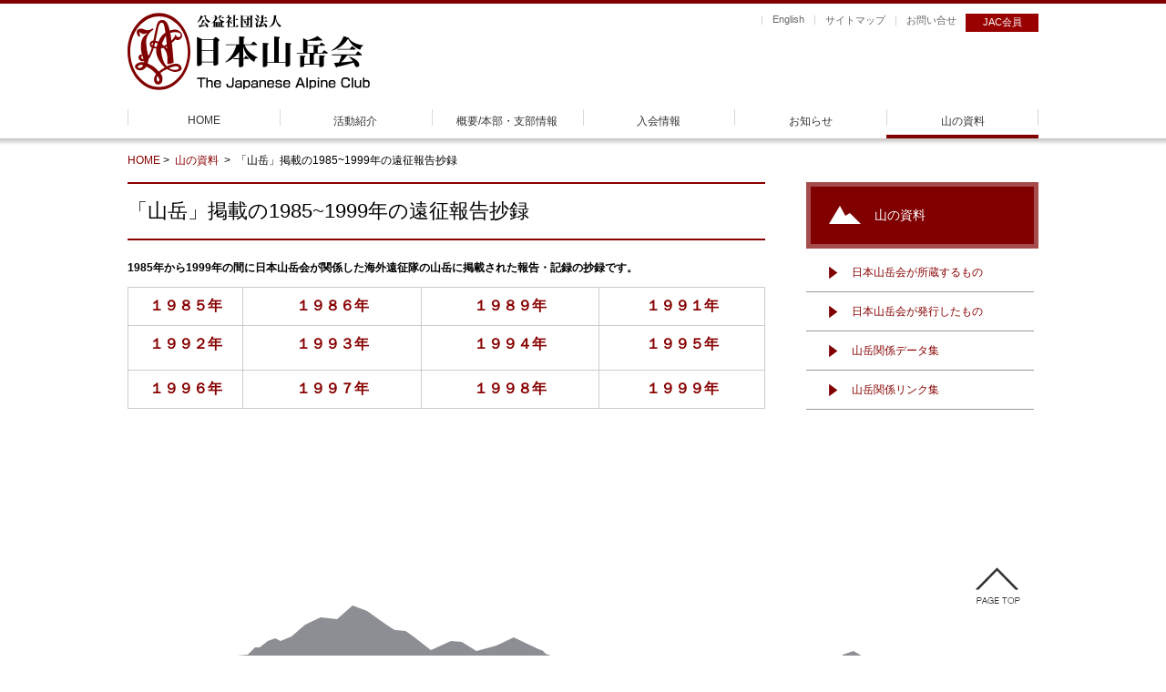

--- FILE ---
content_type: text/html; charset=UTF-8
request_url: https://jac1.or.jp/document/1985-1999expedition_report
body_size: 6826
content:
<!DOCTYPE html>

<html lang="ja">
<head>
<!-- Google Tag Manager -->
<script>(function(w,d,s,l,i){w[l]=w[l]||[];w[l].push({'gtm.start':
new Date().getTime(),event:'gtm.js'});var f=d.getElementsByTagName(s)[0],
j=d.createElement(s),dl=l!='dataLayer'?'&l='+l:'';j.async=true;j.src=
'https://www.googletagmanager.com/gtm.js?id='+i+dl;f.parentNode.insertBefore(j,f);
})(window,document,'script','dataLayer','GTM-PW4KMZD4');</script>
<!-- End Google Tag Manager -->    
 
<meta name="twitter:widgets:csp" content="on">
<meta charset="UTF-8" />

<meta name="viewport" content="width=device-width, initial-scale=1, maximum-scale=1">
<title>「山岳」掲載の1985~1999年の遠征報告抄録 | 公益社団法人日本山岳会</title>
<meta name="description" content="公益社団法人日本山岳会は、1905年に設立され、会員数 5000名余、全国に33の支部が有り、アルピニズムから日本的な山旅までの登山活動、高所医学の研究、自然保護活動、出版や講演啓蒙活動、社会貢献を多岐に進めています。">
<meta name="keywords" content="日本山岳会,山岳会,山岳,山,jac,日本山岳,ハイキング,登山,山登り,ワンダーフォーゲル,山の道具,山岳会">
<link rel="profile" href="https://gmpg.org/xfn/11" />
<link rel="pingback" href="https://jac1.or.jp/xmlrpc.php" />
<link rel="apple-touch-icon" href="https://jac1.or.jp/wp-content/themes/sento/images/common/favicon.png">
<!--[if lt IE 9]>
<script src="https://jac1.or.jp/wp-content/themes/sento/lib/scripts/html5.js" type="text/javascript"></script>
<![endif]-->

<!-- d -->
<link rel="shortcut icon" href="https://jac1.or.jp/images/common/favicon.ico">
<link rel="shortcut icon" href="https://jac1.or.jp/favicon.ico" type="image/vnd.microsoft.icon">

<!--<script defer src="https://use.fontawesome.com/releases/v5.0.6/js/all.js"></script>-->
<link href="https://fonts.googleapis.com/icon?family=Material+Icons" rel="stylesheet">
<script src="//ajax.googleapis.com/ajax/libs/jquery/1.11.2/jquery.min.js"></script>
<script src="https://code.jquery.com/jquery-migrate-1.1.0.js"></script>

<!-- hm -->
<link rel="stylesheet" href="https://jac1.or.jp/css/jquery.sidr.dark.css">
<script src="https://jac1.or.jp/js/jquery.sidr.min.js"></script>
<!-- /hm -->
<link rel="stylesheet" href="https://jac1.or.jp/css/base.css">
<!-- nt -->
<script src="https://jac1.or.jp/js/jquery.simpleTicker.js"></script>
<!-- /nt -->
<script src="https://jac1.or.jp/js/top.js"></script>
<!-- s -->
<link rel="stylesheet" href="https://jac1.or.jp/css/nivo-slider.css">
<script src="https://jac1.or.jp/js/jquery.nivo.slider.js"></script>
<!-- /s -->
<!-- ss -->
<script src="https://jac1.or.jp/js/jquery.smoothScroll.js"></script>
<!-- /ss -->

<!--[if lt IE 9]>
<script src="https://css3-mediaqueries-js.googlecode.com/svn/trunk/css3-mediaqueries.js"></script>
<![endif]-->
<!-- /d -->
</head>

<body class="page-template-default page page-id-12603 page-child parent-pageid-27 layout-sidebar-none layout-responsive layout-boxed pre-header-style1 header-style2 group-blog" id="document">
<!-- Google Tag Manager (noscript) -->
<noscript><iframe src="https://www.googletagmanager.com/ns.html?id=GTM-PW4KMZD4"
height="0" width="0" style="display:none;visibility:hidden"></iframe></noscript>
<!-- End Google Tag Manager (noscript) -->
<div id="container">


<div id="mobile">
<a id="sidr-menu-button" href="#sidr-nav" class="naver-handle">メニュー</a>
<div class="kindNaviArea">
<ul>
<li class="entryTop"><a href="https://jac1.or.jp/login/">JAC会員</a></li>
</ul>
<!-- /#kindNaviArea --></div>    
</div>

<header id="headerArea" class="clearfix">
<h1><a rel="home" href="https://jac1.or.jp/"><img src="https://jac1.or.jp/images/common/jac_logo.svg" alt="公益社団法人日本山岳会" /></a></h1>    
<div id="headerRightArea" class="clearfix">
<div class="kindNaviArea">
<ul>
<li class="siteNav"><a href="https://jac-international.blogspot.com/" target="_blank">English</a></li>
<li class="siteNav"><a href="/sitemap/">サイトマップ</a></li>
<li class="kind2"><a href="https://jac1.or.jp/about/inquiry" target="_blank">お問い合せ</a></li>
<li class="entryTop"><a href="https://jac1.or.jp/login/">JAC会員</a></li>
</ul>
<!-- /#kindNaviArea --></div>


<div id="memberArea">
<!--<a href="http://www.jac.or.jp/jac-sitenavi/index.html" target="_blank"><img src="https://jac1.or.jp/images/common/member_btn-original-01.gif" alt="サイトナビ" width="112" height="24" border="0"></a>-->
<!-- /#memberArea --></div>

<!-- /#headerRightArea --></div>
<!-- /#headerArea --></header>
<!-- header --><nav id="globalnaviArea">
<ul id="menu-global menu"><!-- 本サイト記事URL仮　↓  -->
        <li id="menu-item-home" class="menu-item"><a href="https://jac1.or.jp/">HOME</a></li>
 
        <li id="menu-item-activity" class="menu-item"><a href="https://jac1.or.jp/activity/">活動紹介</a></li>
    <li id="menu-item-about-jac" class="menu-item"><a href="https://jac1.or.jp/about/">概要/本部・支部情報</a></li>
        <li id="menu-item-admission" class="menu-item"><a href="https://jac1.or.jp/admission/">入会情報</a></li>  
         <li id="menu-item-event" class="menu-item"><a href="https://jac1.or.jp/information/">お知らせ</a></li>
        <li id="menu-item-mountaineering" class="menu-item"><a href="https://jac1.or.jp/document/">山の資料</a></li>
</ul>
  <ul class="mobile_inn">
    <li class="siteNav"><a href="https://iinkai.jac1.or.jp/english/" target="_blank">English</a></li>
    <li class="siteNav"><a href="https://jac1.or.jp/sitemap/">サイトナビ</a></li>
    <li class="kind2"><a href="https://jac1.or.jp/about/inquiry" target="_blank">お問い合わせ</a></li>
  </ul>    
<!-- /#globalnaviArea --></nav>



<div id="contents" class="clearfix vv">

<div id="breadcrumbs">
<!-- 投稿ページでの表示を指示 -->

<a href="https://jac1.or.jp">HOME</a>&nbsp;>&nbsp;

        <a href="https://jac1.or.jp/document">
            山の資料        </a>&nbsp;>&nbsp;

<span>「山岳」掲載の1985~1999年の遠征報告抄録</span>

	
</div><!-- #breadcrumbs -->

	
<!-- プラグインでの表示を指示　 -->	
<!--<div class="breadcrumbs" typeof="BreadcrumbList" vocab="http://schema.org/">
  </div>	-->
<div id="subLeft">
<section>
<h1>「山岳」掲載の1985~1999年の遠征報告抄録</h1>

			
				
		<article id="post-12603" class="post-12603 page type-page status-publish hentry category-document">

		<p><b>1985年から1999年の間に日本山岳会が関係した海外遠征隊の山岳に掲載された報告・記録の抄録です。<br />
</b></p>
<table class="hk01" style="height: 30px; width: 700px;">
<tbody>
<tr style="height: 25px;">
<td style="height: 10px; width: 97px;" colspan="2">
<div align="center">
<div align="center"><b style="font-family: 'ＭＳ Ｐゴシック'; font-size: inherit;"><span style="color: #0000ff; font-size: xx-small;"><span style="color: #ffffff; font-family: 'ＭＳ Ｐゴシック'; font-size: 12pt;"><a href="http://www.jac.or.jp/info/kiroku/1985-page.htm"><span lang="JA">１９８５年</span></a></span></span></b></div>
</div>
</td>
<td style="width: 163px; height: 10px;">
<div align="center">
<div align="center"><b style="font-family: 'ＭＳ Ｐゴシック'; font-size: inherit;"><span style="color: #0000ff; font-size: xx-small;"><span style="color: #ffffff; font-family: 'ＭＳ Ｐゴシック'; font-size: 12pt;"><a href="http://www.jac.or.jp/info/kiroku/1986-page.htm"><span lang="JA">１９８６年</span></a></span></span></b></div>
</div>
</td>
<td style="width: 163px; height: 10px;">
<div align="center">
<div align="center"><b style="font-family: 'ＭＳ Ｐゴシック'; font-size: inherit;"><span style="color: #0000ff; font-size: xx-small;"><span style="color: #ffffff; font-family: 'ＭＳ Ｐゴシック'; font-size: 12pt;"><a href="http://www.jac.or.jp/info/kiroku/1989-page.htm"><span lang="JA">１９８９年</span></a></span></span></b></div>
</div>
</td>
<td style="width: 151px; height: 10px;">
<div align="center">
<div align="center"><b style="font-family: 'ＭＳ Ｐゴシック'; font-size: inherit;"><span style="color: #0000ff; font-size: xx-small;"><span style="color: #ffffff; font-family: 'ＭＳ Ｐゴシック'; font-size: 12pt;"><a href="http://www.jac.or.jp/info/kiroku/1991-page.htm"><span lang="JA">１９９１年</span></a></span></span></b></div>
</div>
</td>
</tr>
<tr style="height: 49px;">
<td style="height: 10px; width: 97px;" colspan="2">
<div align="center">
<div align="center">
<div align="center"><span style="font-size: 12pt;"><b style="color: #ffffff; font-family: 'ＭＳ Ｐゴシック';"><a href="http://www.jac.or.jp/info/kiroku/1992-page.htm"><span lang="JA">１９９２年</span></a></b></span></div>
</div>
</div>
</td>
<td style="width: 163px; height: 10px;">
<div align="center">
<div align="center">
<div align="center"><span style="font-size: 12pt;"><b style="color: #ffffff; font-family: 'ＭＳ Ｐゴシック';"><span lang="JA"><a href="http://www.jac.or.jp/info/kiroku/1993-page.htm">１９９３年</a></span></b></span></div>
</div>
</div>
</td>
<td style="width: 163px; height: 10px;">
<div align="center">
<div align="center">
<div align="center"><span style="font-size: 12pt;"><b style="color: #ffffff; font-family: 'ＭＳ Ｐゴシック';"><span lang="JA"><a href="http://www.jac.or.jp/info/kiroku/1994-page.htm">１９９４年</a></span></b></span></div>
</div>
</div>
</td>
<td style="width: 151px; height: 10px;">
<div align="center">
<div align="center"><b style="font-family: 'ＭＳ Ｐゴシック'; font-size: inherit;"><span style="color: #0000ff; font-size: xx-small;"><span style="color: #ffffff; font-family: ＭＳ Ｐゴシック;"><span lang="JA"><span style="font-size: 12pt;"><a href="http://www.jac.or.jp/info/kiroku/1995-page.htm">１９９５年</a></span></span></span></span></b></div>
</div>
</td>
</tr>
<tr style="height: 22px;">
<td style="width: 97px; height: 10px;" colspan="2">
<div align="center">
<div align="center">
<div align="center">
<div align="center"><span style="font-size: 12pt;"><b style="color: #ffffff; font-family: 'ＭＳ Ｐゴシック';"><a href="http://www.jac.or.jp/info/kiroku/1996-page.htm"><span lang="JA">１９９６年</span></a></b></span></div>
</div>
</div>
</div>
</td>
<td style="width: 163px; height: 10px;">
<div align="center">
<div align="center">
<div align="center">
<div align="center"><span style="font-size: 12pt;"><b style="color: #ffffff; font-family: 'ＭＳ Ｐゴシック';"><a href="http://www.jac.or.jp/info/kiroku/1997-page.htm"><span lang="JA">１９９７年</span></a></b></span></div>
</div>
</div>
</div>
</td>
<td style="width: 163px; height: 10px;">
<div align="center">
<div align="center">
<div align="center">
<div align="center"><span style="font-size: 12pt;"><b style="color: #ffffff; font-family: 'ＭＳ Ｐゴシック';"><span lang="JA"><b><a href="http://www.jac.or.jp/info/kiroku/1998-page.htm">１９９８年</a></b></span></b></span></div>
</div>
</div>
</div>
</td>
<td style="width: 151px; height: 10px;">
<div align="center">
<div align="center"><b style="font-family: 'ＭＳ Ｐゴシック'; font-size: inherit;"><span style="color: #0000ff; font-size: xx-small;"><span style="color: #ffffff; font-family: ＭＳ Ｐゴシック;"><span lang="JA"><span style="font-size: 12pt;"><a href="http://www.jac.or.jp/info/kiroku/1999-page.htm">１９９９年</a></span></span></span></span></b></div>
</div>
</td>
</tr>
</tbody>
</table>
<p>&ensp;</p>
<p>&ensp;</p>

		</article>


				
			</section>
<!-- /#sideLeft --></div>



<!-- sub -->
<div id="subSideArea">
<div class="subSideTop">
<h1>
山の資料
</h1>
</div>
<!-- ▼ subSideMenu -->
<!-- ▼ Menu1 -->
<!--20220829非表示-->
	    
<!-- ▲ Menu1 -->

<!-- ▼ Menu2 -->
<!-- ▲ Menu2 -->

<!-- ▼ Menu3 -->
<!-- ▲ Menu3 -->

<!-- ▼ Menu4 -->
<!-- ▲ Menu4 -->

<!-- ▼ Menu4-1 -->
<!-- ▲ Menu4-1 -->

<!-- ▼ Menu4-2 -->
<!-- ▲ Menu4-2 -->

<!-- ▼ Menu4-3 -->
<!-- ▲ Menu4-3 -->

<!-- ▼ Menu4-4 -->
<!-- ▲ Menu4-4 -->

<!-- ▼ Menu5 -->
<ul>
    <li><a href="https://jac1.or.jp/document/jac_collection_list">日本山岳会が所蔵するもの</a></li>
    <li><a href="https://jac1.or.jp/document/jac_issued">日本山岳会が発行したもの</a></li>
    <li><a href="https://jac1.or.jp/document/mountain_data_collection">山岳関係データ集</a></li>
    <li><a href="https://jac1.or.jp/document/mountain_related_links">山岳関係リンク集</a></li>
    <!--<li><a href="https://jac1.or.jp/document/2015112781.html">山岳関係ウェブサイトURLリスト</a></li>-->
</ul><!-- ▲ Menu5 -->
<!-- ▼ Menu6 -->
<!-- ▲ Menu6 -->
<!-- ▼ Menu7 -->
<!-- ▲ Menu7 -->
<!-- ▼ Menu8 -->
<!-- ▲ Menu8 --> 
<!-- ▼ Menu9 -->
<!-- ▲ Menu9 -->
<!-- ▼ Menu10 --> 
<!-- wandervogel id285 -->
	 
<!-- ▲ Menu10 -->	
<!-- ▲ subSideMenu --> 
<!-- <div id="memberAreaSP">
<a href="http://jac.or.jp/index.html" target="_blank"><p>ROOM &#62;</p></a>
</div><br>--><!-- /#memberArea -->

<!-- /#subSideArea --></div><!-- /sub -->
<div class="a2a_kit a2a_kit_size_32 a2a_floating_style a2a_vertical_style" data-a2a-scroll-show="100,100" style="left:40px;top:20px;background-color:transparent"><a class="a2a_button_facebook" href="https://www.addtoany.com/add_to/facebook?linkurl=https%3A%2F%2Fjac1.or.jp%2Fdocument%2F1985-1999expedition_report&amp;linkname=%E3%80%8C%E5%B1%B1%E5%B2%B3%E3%80%8D%E6%8E%B2%E8%BC%89%E3%81%AE1985~1999%E5%B9%B4%E3%81%AE%E9%81%A0%E5%BE%81%E5%A0%B1%E5%91%8A%E6%8A%84%E9%8C%B2" title="Facebook" rel="nofollow noopener" target="_blank"></a><a class="a2a_button_twitter" href="https://www.addtoany.com/add_to/twitter?linkurl=https%3A%2F%2Fjac1.or.jp%2Fdocument%2F1985-1999expedition_report&amp;linkname=%E3%80%8C%E5%B1%B1%E5%B2%B3%E3%80%8D%E6%8E%B2%E8%BC%89%E3%81%AE1985~1999%E5%B9%B4%E3%81%AE%E9%81%A0%E5%BE%81%E5%A0%B1%E5%91%8A%E6%8A%84%E9%8C%B2" title="Twitter" rel="nofollow noopener" target="_blank"></a><a class="a2a_button_email" href="https://www.addtoany.com/add_to/email?linkurl=https%3A%2F%2Fjac1.or.jp%2Fdocument%2F1985-1999expedition_report&amp;linkname=%E3%80%8C%E5%B1%B1%E5%B2%B3%E3%80%8D%E6%8E%B2%E8%BC%89%E3%81%AE1985~1999%E5%B9%B4%E3%81%AE%E9%81%A0%E5%BE%81%E5%A0%B1%E5%91%8A%E6%8A%84%E9%8C%B2" title="Email" rel="nofollow noopener" target="_blank"></a><a class="a2a_button_blogger" href="https://www.addtoany.com/add_to/blogger?linkurl=https%3A%2F%2Fjac1.or.jp%2Fdocument%2F1985-1999expedition_report&amp;linkname=%E3%80%8C%E5%B1%B1%E5%B2%B3%E3%80%8D%E6%8E%B2%E8%BC%89%E3%81%AE1985~1999%E5%B9%B4%E3%81%AE%E9%81%A0%E5%BE%81%E5%A0%B1%E5%91%8A%E6%8A%84%E9%8C%B2" title="Blogger" rel="nofollow noopener" target="_blank"></a><a class="a2a_button_pinterest" href="https://www.addtoany.com/add_to/pinterest?linkurl=https%3A%2F%2Fjac1.or.jp%2Fdocument%2F1985-1999expedition_report&amp;linkname=%E3%80%8C%E5%B1%B1%E5%B2%B3%E3%80%8D%E6%8E%B2%E8%BC%89%E3%81%AE1985~1999%E5%B9%B4%E3%81%AE%E9%81%A0%E5%BE%81%E5%A0%B1%E5%91%8A%E6%8A%84%E9%8C%B2" title="Pinterest" rel="nofollow noopener" target="_blank"></a><a class="a2a_button_line" href="https://www.addtoany.com/add_to/line?linkurl=https%3A%2F%2Fjac1.or.jp%2Fdocument%2F1985-1999expedition_report&amp;linkname=%E3%80%8C%E5%B1%B1%E5%B2%B3%E3%80%8D%E6%8E%B2%E8%BC%89%E3%81%AE1985~1999%E5%B9%B4%E3%81%AE%E9%81%A0%E5%BE%81%E5%A0%B1%E5%91%8A%E6%8A%84%E9%8C%B2" title="Line" rel="nofollow noopener" target="_blank"></a><a class="a2a_dd addtoany_share_save addtoany_share" href="https://www.addtoany.com/share"></a></div><!-- /#contents -->
</div>

<p class="txtR"><a href="#container"><img src="https://jac1.or.jp/images/common/pagetop.png" width="70" height="55" alt="pagetop"/></a></p>

<!-- /#container -->
</div>
<footer id="footer">
  <div id="footerArea">
    <div class="footerLink">
      <p class="global"><strong><a href="https://jac1.or.jp">ホーム</a></strong></p>
      <p class="global"><strong><a href="https://jac1.or.jp/about/">概要／本部・支部情報</a></strong></p>
      <ul>
  <li><a href="https://jac1.or.jp/about/about_jac">日本山岳会とは</a></li>
  <li><a href="https://jac1.or.jp/about/2019062245.html">会長挨拶</a></li>
  <li><a href="https://jac1.or.jp/about/officers_and_branch_directors">役員・支部長</a></li>
  <li><a href="https://jac1.or.jp/images/media/sosikizu.pdf" target="_blank">組織図</a></li>
  <li><a href="https://jac1.or.jp/wp-content/uploads/2015/11/a-1-003.pdf" target="_blank">定　款</a></li>
  <li><a href="https://jac1.or.jp/about/soukai">事業報告など</a></li>
  <li><a href="https://jac1.or.jp/about/history">歴　史/発起人</a></li>
  <li><a href="https://jac1.or.jp/about/history#past_chairpersons">歴代会長</a></li>
  <li><a href="https://jac1.or.jp/about/2015112751.html">施　設</a></li>
  <li><a href="https://jac1.or.jp/about/iinkai/">委員会</a></li>
  <li><a href="https://jac1.or.jp/about/shibu/">支　部</a></li>
  <li><a href="https://jac1.or.jp/about/doukoukai">同好会</a></li>
</ul>      
      <!-- END class footerLink --></div>
    <div class="footerLink">
      <p class="global"><strong><a href="https://jac1.or.jp/activity/">活動紹介</a></strong></p>
        <ul>
    <li><a href="https://jac1.or.jp/activity/tozan_sinko_jigyo">登山振興事業</a></li>
    <li><a href="https://jac1.or.jp/activity/mountain_research_survey">山岳研究調査事業</a></li>
    <li><a href="https://jac1.or.jp/activity/mountain_environmental_protection">山岳環境保全事業</a></li>
    <li><a href="https://jac1.or.jp/activity/business_for_members">会員のための事業</a></li>
    <li><a href="https://jac1.or.jp/document/published_books">出版</a></li>
    <li><a href="https://jac1.or.jp/about/business_report">事業報告</a></li>
    <li><a href="https://jac1.or.jp/activity/120th">日本山岳会120周年記念事業</a></li>
 </ul>

      
      <!-- END class footerLink --></div>
    <div class="footerLink">
      <p class="global"><strong><a href="https://jac1.or.jp/admission/">入会情報</a></strong></p>
      <ul>
   <li><a href="https://jac1.or.jp/admission/jac_enrollment">日本山岳会への入会</a></li>
   <li><a href="https://jac1.or.jp/admission/nyukai_houhou">入会の方法</a></li>
  <li><a href="https://jac1.or.jp/admission/member_types_and_membership_fees">会員の種類と会費</a></li>
   <li><a href="https://jac1.or.jp/admission/member_benefits">会員の特典</a></li>
   <li><a href="https://jac1.or.jp/admission/membership-_briefing">入会の説明会</a></li>
   <li><a href="https://jac1.or.jp/admission/application_form">入会申込書</a></li>
   <li><a href="https://jac1.or.jp/admission/enrollment_steps">入会のステップ</a></li>
   <li><a href="https://jac1.or.jp/admission/enrollment_faq">入会のＦＡＱ</a></li>
   <li><a href="https://jac1.or.jp/wp-content/uploads/2015/11/nyukaiannai2018.pdf" target="_blank">入会案内のパンフレット</a></li>
</ul>      <br>
      <p class="global"><strong><a href="https://jac1.or.jp/information">お知らせ</a></strong></p>
      <!---->
<ul>
    <li><a href="https://jac1.or.jp/information/event-guide/">日本山岳会からのお知らせ</a></li>
<li><a href="https://jac1.or.jp/information/capital_area/">首都圏イベント情報</a></li>    
    <li><a href="https://jac1.or.jp/information/climbing-news/">登山関連ニュース</a></li>
</ul>
      
      <!-- END class footerLink --></div>
    <div class="footerLink">
      <p class="global"><strong><a href="https://jac1.or.jp/document/">山の資料</a></strong></p>
      <ul>
    <li><a href="https://jac1.or.jp/document/jac_collection_list">日本山岳会が所蔵するもの</a></li>
    <li><a href="https://jac1.or.jp/document/jac_issued">日本山岳会が発行したもの</a></li>
    <li><a href="https://jac1.or.jp/document/mountain_data_collection">山岳関係データ集</a></li>
    <li><a href="https://jac1.or.jp/document/mountain_related_links">山岳関係リンク集</a></li>
    <!--<li><a href="https://jac1.or.jp/document/2015112781.html">山岳関係ウェブサイトURLリスト</a></li>-->
</ul>      <!-- END class footerLink --></div>
    <div class="footerLink">
            		<ul class="bannerAreaC">
		<!-- ▼1 -->
<li> <a href="https://jac1.or.jp/event-list/climbing-news/mountaineering_class/202402202741.html"> <img src="https://jac1.or.jp/images/top/top-side_kosyukai.jpg" alt="初級者向け登山講習会"/> 初級者向け<br class="d-block">
  登山講習会</a></li>
<!-- ▲1 --> 
<!-- ▼2 -->
<li> <a href="/admission"> <img src="https://jac1.or.jp/wp-content/uploads/2017/09/top_banner_nyuukai.jpg" alt="入会をご検討の方に"/> 入会を<br class="d-block">
  ご検討の方に</a></li>
<!-- ▲2 --> 
<!-- ▼3 -->
<li> <a href="https://jac1.or.jp/document/schlagint_wight_atlas-2"> <img src="https://jac1.or.jp/images/top/top_bn10.png" alt="シュラーギントワイトの大図録集"/> シュラーギントワイト<br class="　">
  大図録集</a></li>
<!-- ▲3 --> 	
        <!-- ▼4 -->
  <li> <a href="https://jac1.or.jp/kaiin/2022110723416.html"> <img src="https://jac1.or.jp/images/top/top_side_haidohouhoukoku60.jpg" alt="廃道報告［会員限定］"/> 廃道報告［会員限定］</a></li>
  <!-- ▲4 --> 
  <!-- ▼5 -->
  <li> <a href="/about/donation"> <img src="https://jac1.or.jp/images/top/top_kihu2020.jpg" alt="寄附金について"/> 寄附金について </a></li>
  <!-- ▲5 --> 
  <!-- ▼6 -->
  <li> <a href="https://jac1.or.jp/oyako-introduction" target="_blank"> <img src="https://jac1.or.jp/images/top/top_oyako2020.jpg" alt="親子で楽しむ山登り"/> 親子で楽しむ<br class="d-block">
    山登り</a></li>
  <!-- ▲6 --> 
  <!-- ▼7 -->
  <li> <a href="https://jac1.or.jp/document/published_books"> <img src="https://jac1.or.jp/images/top/top-side-banner_05.gif" alt="出版物/グッズ"/> 出版物 </a></li>
  <!-- ▲7 --> 
  <!-- ▼8 -->
  <li> <a href="https://jac-sanken.blogspot.com" target="_blank"> <img src="https://jac1.or.jp/images/top/top-side-kosyukai-2020.jpg" alt="上高地山岳研究所"/> 上高地<br>
山岳研究所</a></li>
  <!-- ▲8 --> 
  <!-- ▼9 -->
<li> <a href="https://jac1.or.jp/document/202511264415.html"> <img src="https://jac1.or.jp/images/top/top_yukiyama2020.jpg" alt="雪山天気予報"/> 雪山天気予報 (期間限定)</a></li>
  <!-- ▲9 --> 
  <!-- ▼10 -->
  <li> <a href="https://jac1.or.jp/kaiin/2024011829050.html"> <img src="https://jac1.or.jp/images/top/top_bn12.jpg" alt="山のコロナ情報"/> 日本山岳会団体登山保険</a></li>
  <!-- ▲10 --> 
  <!-- ▼11 -->
  <li> <a href="https://jac1.or.jp/activity/goods-books" > <img src="https://jac1.or.jp/images/top/top-side-banner_11.gif" alt="オリジナルグッズ販売"/> オリジナルグッズ販売</a></li>
  <!-- ▲11 -->

	
    </ul><br>
  <ul>
	  <li><a href="https://iinkai.jac1.or.jp/english/" target="_blank">English</a></li>
	  <li><a href="https://jac1.or.jp/sitemap/">サイトマップ</a></li>
    <!--<li><a href="https://jac1.or.jp/about/20160621727.html" target="_blank">アクセス</a></li>-->
    <li><a href="https://jac1.or.jp/document/2015112781.html" target="_blank">リンク</a></li>
	<li><a href="https://jac1.or.jp/about/inquiry" target="_blank">お問い合わせ</a></li>
<li><a href="https://jac1.or.jp/personal_information/privacy" target="_blank">個人情報に関する方針</a></li>
<li><a href="https://jac1.or.jp/about/iinkai/kouekihoujin-unnei_iinkai/2024041930415.html" target="_blank">Googleアナリティクスの利用について</a></li>
  </ul>

      <!-- END class footerLink --></div>
    <div class="bottomF">
      <div id="copyright">
<p>Copyright 1998-2026 THE JAPANESE ALPINE CLUB. All rights reserved.</p>
<!-- /#copyright --></div>
<div id="art">
<p>本サイトに掲載の記事・写真・図表などの無断転載を禁止します。</p>
<!-- /#art --></div>      
      <!-- /.bottomF --></div>
    
    <!-- END id footerArea --></div>
  
  <!-- /#footer --></footer>
<script src="https://jac1.or.jp/js/hm.js"></script>
</body></html>